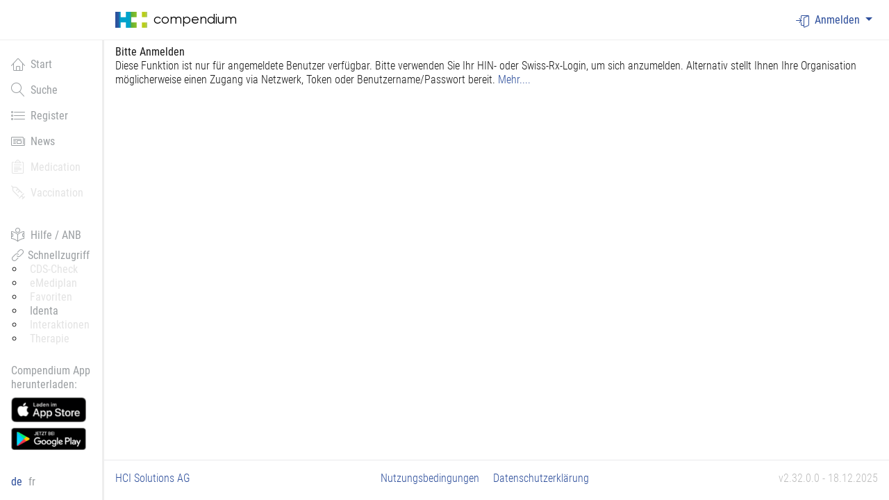

--- FILE ---
content_type: text/html; charset=utf-8
request_url: https://compendium.ch/account/logon?returnUrl=%2Fregister%2Fsubstancegroup%2F165
body_size: 7538
content:





<!DOCTYPE html>
<html>
<head>
		<!-- Google Tag Manager -->
		<script>
		    (function(w, d, s, l, i) {
		        w[l] = w[l] || [];
		        w[l].push({
		            'gtm.start':
		                new Date().getTime(),
		            event: 'gtm.js'
		        });
		        var f = d.getElementsByTagName(s)[0],

		            j = d.createElement(s),
		            dl = l != 'dataLayer' ? '&l=' + l : '';
		        j.async = true;
		        j.src =
		            'https://www.googletagmanager.com/gtm.js?id=' + i + dl;
		        f.parentNode.insertBefore(j, f);

		    })(window, document, 'script', 'dataLayer', 'GTM-NNP34JH');
		</script>
		<!-- End Google Tag Manager -->
    <meta http-equiv="x-ua-compatible" content="ie=edge">
    <style>
        /* This is here to ensure this is loaded before any Vue placeholders can be rendered by the browser */
        [v-cloak] {
            display: none !important; /* We need important here to be able to hide flexbox containers */
        }
    </style>
    <title>
        compendium.ch
    </title>
    <meta charset="utf-8">
        <meta name="viewport" content="width=device-width, initial-scale=1, shrink-to-fit=no">
    

    <!-- favicons -->
    <link rel="apple-touch-icon-precomposed" sizes="57x57" href="/images/favicons/apple-touch-icon-57x57.png" />
    <link rel="apple-touch-icon-precomposed" sizes="114x114" href="/images/favicons/apple-touch-icon-114x114.png" />
    <link rel="apple-touch-icon-precomposed" sizes="72x72" href="/images/favicons/apple-touch-icon-72x72.png" />
    <link rel="apple-touch-icon-precomposed" sizes="144x144" href="/images/favicons/apple-touch-icon-144x144.png" />
    <link rel="apple-touch-icon-precomposed" sizes="60x60" href="/images/favicons/apple-touch-icon-60x60.png" />
    <link rel="apple-touch-icon-precomposed" sizes="120x120" href="/images/favicons/apple-touch-icon-120x120.png" />
    <link rel="apple-touch-icon-precomposed" sizes="76x76" href="/images/favicons/apple-touch-icon-76x76.png" />
    <link rel="apple-touch-icon-precomposed" sizes="152x152" href="/images/favicons/apple-touch-icon-152x152.png" />
    <link rel="icon" type="image/png" href="/images/favicons/favicon-196x196.png" sizes="196x196" />
    <link rel="icon" type="image/png" href="/images/favicons/favicon-96x96.png" sizes="96x96" />
    <link rel="icon" type="image/png" href="/images/favicons/favicon-32x32.png" sizes="32x32" />
    <link rel="icon" type="image/png" href="/images/favicons/favicon-16x16.png" sizes="16x16" />
    <link rel="icon" type="image/png" href="/images/favicons/favicon-128.png" sizes="128x128" />
    <meta name="msapplication-TileColor" content="#FFFFFF"/>
    <meta name="msapplication-TileImage" content="~/images/favicons/mstile-144x144.png"/>
    <meta name="msapplication-square70x70logo" content="~/images/favicons/mstile-70x70.png"/>
    <meta name="msapplication-square150x150logo" content="~/images/favicons/mstile-150x150.png"/>
    <meta name="msapplication-wide310x150logo" content="~/images/favicons/mstile-310x150.png"/>
    <meta name="msapplication-square310x310logo" content="~/images/favicons/mstile-310x310.png"/>

    <link rel="stylesheet" href=" https://compendium.ch/compendium.css?ver=2.32.0.0-936e986e-20251218170215&#x2B;936e986ed6aec6261a1c015b13554300e9d54426" />
    <script>
        function addAlert(message, type) {
            $("#globalSpinner").modal('hide');
            $('#globalAlertPlaceholder').html(
                "<div id='globalAlert'= class='p-4 mt-4 mb-0 in alert alert-dismissible alert-" +
                type +
                "' role='alert'><button type='button' class='close' aria-label='close'>&times;</button><span style='opacity:1;'>" +
                message +
                "</span></div>");
            $("#globalAlertPlaceholder").removeClass('d-none');
        }

        function alertSuccess(message) {
            addAlert(message, 'success');
        }

        function alertInfo(message) {
            addAlert(message, 'info');
        }

        function alertWarning(message) {
            addAlert(message, 'warning');
        }

        function alertDanger(message) {
            addAlert(message, 'danger');
        }

        function alertDangerFromAjax(xhr, defaultMessage) {
            var message = defaultMessage;
            try {
                message = JSON.parse(xhr.responseText).message;
                console.log('message:' + defaultMessage + ' xhr:' + message);
            } catch (err) {
                message = defaultMessage;
            }
            if (!message) {
                message = defaultMessage;
            }
            alertDanger(message);
        }

        function removeAlert() {
            $('#globalAlertPlaceholder').html('');
            $('#globalAlertPlaceholder').addClass('d-none');
        }

        function removeLoginAlert() {
            $('#globalAlertLogin').addClass('d-none');
        }

        function setCulture(culture) {
            window.location = '/account/setculture/' + culture + '?backUrl=' + window.location;
        }
    </script>

    <script>
        window.meditoolContext = {
            language: 'de-CH',
            isUserAuthenticated: false,
        };
    </script>

    <script src="https://compendium.ch/js/federationLoader.js?ver=2.32.0.0-936e986e-20251218170215&#x2B;936e986ed6aec6261a1c015b13554300e9d54426"></script>

    <style>

            /* Fixing Boostrap 4 Modal with Fixed elements behaviour */
        body { padding-right: 0 !important }

        .fixed-top { padding-right: 0 !important }

        .wrapper--navbar-caret { padding-right: 0 !important }

        .sticky--fixed .sticky__container { width: auto; }


    </style>

    
</head>
<body class="documedis body--has-fixed-header body--sidebar body--has-fixed-sidebar  " onpageshow="pageShow()">

      <input type="hidden" id="elementsToHideList" value="">

	<!-- Google Tag Manager (noscript) -->
	<noscript>
		<iframe src=https://www.googletagmanager.com/ns.html?id=GTM-NNP34JH
		        height="0" width="0" style="display:none;visibility:hidden"></iframe>
	</noscript>
	<!-- End Google Tag Manager (noscript) -->



<div class="modal" tabindex="-1" id="globalSpinner" role="dialog" aria-labelledby="Loading, please wait">
    <div class="modal-dialog" role="document">
        <div class="modal-content">
            <div class="modal-header">
                <h3>In Verarbeitung...</h3>
            </div>
            <div class="modal-body">
                <div class="d-flex align-items-center">
                    <div class="mr-3 spinner-border spinner-border-sm" role="status" aria-hidden="true"></div>
                    Einen Moment bitte, das System verarbeitet Ihre Eingabe.
                </div>
            </div>
        </div>
    </div>
</div>


<div id="react-root"></div>

<div id="mainDiv">
    <header class="site-header fixed-top bg-white">
            




<form id="usernamePasswordForm" autocomplete="on">
    <div id="usernamePasswordModal" class="modal fade" role="dialog">
        <div class="modal-dialog">
            <div class="modal-content">
                <div class="modal-header">
                    <h3 class="modal-title">Login</h3>
                </div>
                <div id="loginPart">
                    <input id="usernamePasswordModal-authenticationSchemeName" type="hidden" value="" />
                    <input id="usernamePasswordModal-url" type="hidden" value="/account/usernamepasswordlogon" />
                    <input id="usernamePasswordModal-baseurl" type="hidden" value="https://compendium.ch/" />
                    <div class="modal-body accordion-content" data-testid="login-modal">
                        <div class="form-group">
                            <label>Benutzername / E-Mail</label>
                            <input id="usernamePasswordModal-username" data-testid="login-username" type="text" placeholder="Benutzername eingeben" class="form-control" required autocomplete="username" name="username" />
                        </div>
                        <div class="form-group">
                            <label>Passwort</label>
                            <input id="usernamePasswordModal-password" type="password" data-testid="login-password" placeholder="Passwort eingeben" class="form-control" required autocomplete="current-password" name="password" />
                        </div>
                        <div id="usernamePasswordModal-error" class="alert alert-danger" style="display: none">Die eingegebenen Anmeldedaten sind ung&#xFC;ltig</div>
                    </div>
                    <div class="modal-footer">
                        <div id="usernamePasswordModal-spinner" class="spinner-border" role="status" style="display: none">
                            <span class="sr-only">Loading...</span>
                        </div>
                        <button id="usernamePasswordModal-button-login" data-testid="login-button" type="submit" onclick="return false;" class="btn btn-outline-primary js-username-password-login-trigger">Anmelden</button>
                        <button id="usernamePasswordModal-button-cancel" type="button" class="btn btn-outline-secondary" data-dismiss="modal">Abbrechen</button>
                    </div>
                    <div id="passwordForgottenButtonPart" class="modal-footer">
                        <button id="usernamePasswordModal-link-passwordForgotten" class="btn btn-outline-secondary float-right" type="button" data-toggle="modal" data-target="#passwordForgottenModal">
                            Passwort vergessen
                        </button>
                    </div>
                </div>
            </div>
        </div>
    </div>
</form>
<div id="passwordForgottenModal" class="modal fade" role="dialog" aria-hidden="true">
    <form id="passwordForgottenForm" autocomplete="on">
        <div class="modal-dialog">
            <div class="modal-content">
                <div class="modal-header">
                    <h3 class="modal-title">Passwort vergessen</h3>
                </div>
                <div id="passwordForgottenModal-request">
                    <div class="modal-body accordion-content">
                        <input id="passwordForgottenModal-url" type="hidden" value="/account/passwordforgotten" />
                        <div class="form-group">
                            <label>Benutzername  / E-Mail</label>
                            <input id="passwordForgottenModal-username" type="text" placeholder="Benutzername eingeben" class="form-control" name="username" />
                        </div>
                        <div id="passwordForgottenModal-error" class="alert alert-danger" style="display: none">Zu dieser Email-Adresse oder Benutzernamen konnten wir keine Lizenz zuordnen. Bitte überprüfen Sie die Angaben oder melden Sie sich unter der Telefonnummer 058 851 26 00, per Email an <a href='mailto:sales@hcisolutions.ch'>sales@hcisolutions.ch</a></div>
                    </div>
                    <div class="modal-footer">
                        <div id="passwordForgottenModal-spinner" class="spinner-border" role="status" style="display: none">
                            <span class="sr-only">Loading...</span>
                        </div>
                        <button id="passwordForggotenModal-button-validate" type="submit" onclick="return false;" class="btn btn-outline-primary js-password-forgotten-trigger">Senden</button>
                        <button id="passwordForggotenModal-button-cancel" type="button" class="btn btn-outline-secondary" data-dismiss="modal">Abbrechen</button>
                    </div>
                </div>
                <div id="passwordForgottenModal-success" style="display: none">
                    <div class="modal-body accordion-content">
                        <input id="passwordForgottenModal-successText" type="hidden" value="Falls ein Benutzerkonto vorhanden ist, haben wir eine E-Mail versendet. Der Link darin ist 12 Stunden g&#xFC;ltig." />
                        <div id="passwordForgottenModal-successMessage" class="alert alert-success"></div>
                    </div>
                    <div class="modal-footer">
                        <button id="passwordForggotenModal-button-close" type="button" class="btn btn-outline-secondary" data-dismiss="modal">Schliessen</button>
                    </div>
                </div>
            </div>
        </div>
    </form>
</div>

<nav class="navbar navbar-dark navbar-full navbar-expand-md container-fluid">
        <a class="navbar-brand" href="/">
            <div class="primary-logo" alt="Documedis"></div>
            <span class="logo-text">Compendium</span>
        </a>

    <button class="navbar-toggler js-navbar-button" type="button" aria-controls="navbarCollapse" aria-expanded="false"
            aria-label="Toggle navigation">
        <span class="navbar-toggler-icon"></span>
    </button>

    <div class="navbar-collapse collapse justify-content-end" id="navbarCollapse">
        <ul class="nav navbar-nav">
                <li class="nav-item dropdown">
                            <a class="nav-link nav-link-icon nav-link-icon--text dropdown-toggle" id="responsiveNavbarDropdown"
                               data-testid="login-dropdown"
                               data-toggle="dropdown" aria-haspopup="true" aria-expanded="false">
                                <i class="hci-icon documedis-icon-login"></i>Anmelden
                            </a>
                            <div class="dropdown-menu dropdown-menu-right dropdown-menu-arrow hci-navbar-dropdown" style="z-index: 99999" aria-labelledby="responsiveNavbarDropdown" data-testid="login-menu">
                                            <a class="dropdown-item dropdown-item-icon dropdown-item-icon--text"
                                               href="/account/externallogon?authscheme=swissrxlogin&amp;redirectUri=/register/substancegroup/165">
                                                <span style='color:rgb(204, 0, 0); font-weight:800; font-size:1.5em;'>swiss-rx</span><span style='color:rgb(102, 102, 102); font-weight:800; font-size:1.5em;'>-login</span>
                                            </a>
                                    <a href="/account/hinlogon?redirectUri=/register/substancegroup/165" class="btn hin-social hin-btn hin-login-with-hin">
                                        <i class="hin-icon">
                                            <img src="/images/hin_logo_min.png?v=OuhisKlABKa_axi5ZWDiUvlBLb3EnBaqedssWVbkf9c">
                                        </i><span class="login">Login with HIN</span>
                                    </a>
                            </div>
                </li>
        </ul>
    </div>
</nav>


    </header>

    <main class="main-content" role="main">
            



<div class="sidebar d-none d-md-block bg-white">
	<div class="sidebar-sticky hci-fixed-sidebar">
		<ul class="nav flex-column main-menu-items">
				<li class="nav-item">
						<a href="/" class="nav-link "  data-testid="documedis-icon-home">
							<i class="documedis-icon hci-icon-xs documedis-icon-home mr-2" style="vertical-align: text-bottom;"></i>Start
						</a>
				</li>
				<li class="nav-item">
						<a href="/search" class="nav-link "  data-testid="documedis-icon-search">
							<i class="documedis-icon hci-icon-xs documedis-icon-search mr-2" style="vertical-align: text-bottom;"></i>Suche
						</a>
				</li>
				<li class="nav-item">
						<a href="/register" class="nav-link "  data-testid="documedis-icon-register">
							<i class="documedis-icon hci-icon-xs documedis-icon-register mr-2" style="vertical-align: text-bottom;"></i>Register
						</a>
				</li>
				<li class="nav-item">
						<a href="/news" class="nav-link "  data-testid="documedis-icon-news">
							<i class="documedis-icon hci-icon-xs documedis-icon-news mr-2" style="vertical-align: text-bottom;"></i>News
						</a>
				</li>
				<li class="nav-item">
						<!-- We do not need tabindex here do we? -->
						<a tabindex="1"
						   class="nav-link navigationBarLinkItem icon-disabled loginWarningTooltip"
						   role="button"
						   data-html="true"
						   data-toggle="popover"
						   data-trigger="focus"
						   data-placement="right"
						   title="Medication"
						   data-content="Diese Funktion ist nur f&#xFC;r angemeldete Benutzer verf&#xFC;gbar. Bitte verwenden Sie Ihr HIN- oder Swiss-Rx-Login, um sich anzumelden. Alternativ stellt Ihnen Ihre Organisation m&#xF6;glicherweise einen Zugang via Netzwerk, Token oder Benutzername/Passwort bereit. &lt;a href=&#x27;https://www.hcisolutions.ch/de/produkte/hci-applications/compendium.php#anchor_677ad7d4_Accordion-Registration--Anmeldung-Compendium&#x27; target=&#x27;_blank&#x27; &gt;Mehr....&lt;/a&gt;">
							<i class="documedis-icon hci-icon-xs documedis-icon-clipboard-text mr-2" style="vertical-align: text-bottom;"></i>Medication
						</a>
				</li>
				<li class="nav-item">
						<!-- We do not need tabindex here do we? -->
						<a tabindex="2"
						   class="nav-link navigationBarLinkItem icon-disabled loginWarningTooltip"
						   role="button"
						   data-html="true"
						   data-toggle="popover"
						   data-trigger="focus"
						   data-placement="right"
						   title="Vaccination"
						   data-content="Diese Funktion ist nur f&#xFC;r angemeldete Benutzer verf&#xFC;gbar. Bitte verwenden Sie Ihr HIN- oder Swiss-Rx-Login, um sich anzumelden. Alternativ stellt Ihnen Ihre Organisation m&#xF6;glicherweise einen Zugang via Netzwerk, Token oder Benutzername/Passwort bereit. &lt;a href=&#x27;https://www.hcisolutions.ch/de/produkte/hci-applications/compendium.php#anchor_677ad7d4_Accordion-Registration--Anmeldung-Compendium&#x27; target=&#x27;_blank&#x27; &gt;Mehr....&lt;/a&gt;">
							<i class="documedis-icon hci-icon-xs documedis-icon-vaccination mr-2" style="vertical-align: text-bottom;"></i>Vaccination
						</a>
				</li>
			<li class="nav-item mt-6">
				<a href="https://www.hcisolutions.ch/de/support-academy/downloads-support/hilfe-compendium.php" target="_blank" class="nav-link">
					<i class="documedis-icon hci-icon-xs documedis-icon-reading mr-2" style="vertical-align: text-bottom;"></i>Hilfe / ANB
				</a>
			</li>
			<li class="nav-item">
				<div class="nav-link pt-0 pb-0">
					<div class="nav-link-gray">
						<i class="documedis-icon hci-icon-xs documedis-icon-link2" style="vertical-align: text-bottom;"></i>
						<span>Schnellzugriff</span>
					</div>
					<ul style="list-style-type: circle; list-style-position: outside;">
							<li>
									<a tabindex="2"
									   class="ml-2 mt-0 icon-disabled loginWarningTooltip"
									   role="button"
									   data-html="true"
									   data-toggle="popover"
									   data-trigger="focus"
									   data-placement="right"
									   title="CDS-Check"
									   data-content="Diese Funktion ist nur f&#xFC;r angemeldete Benutzer verf&#xFC;gbar. Bitte verwenden Sie Ihr HIN- oder Swiss-Rx-Login, um sich anzumelden. Alternativ stellt Ihnen Ihre Organisation m&#xF6;glicherweise einen Zugang via Netzwerk, Token oder Benutzername/Passwort bereit. &lt;a href=&#x27;https://www.hcisolutions.ch/de/produkte/hci-applications/compendium.php#anchor_677ad7d4_Accordion-Registration--Anmeldung-Compendium&#x27; target=&#x27;_blank&#x27; &gt;Mehr....&lt;/a&gt;">
										CDS-Check
									</a>
							</li>
							<li>
									<a tabindex="2"
									   class="ml-2 mt-0 icon-disabled loginWarningTooltip"
									   role="button"
									   data-html="true"
									   data-toggle="popover"
									   data-trigger="focus"
									   data-placement="right"
									   title="eMediplan"
									   data-content="Diese Funktion ist nur f&#xFC;r angemeldete Benutzer verf&#xFC;gbar. Bitte verwenden Sie Ihr HIN- oder Swiss-Rx-Login, um sich anzumelden. Alternativ stellt Ihnen Ihre Organisation m&#xF6;glicherweise einen Zugang via Netzwerk, Token oder Benutzername/Passwort bereit. &lt;a href=&#x27;https://www.hcisolutions.ch/de/produkte/hci-applications/compendium.php#anchor_677ad7d4_Accordion-Registration--Anmeldung-Compendium&#x27; target=&#x27;_blank&#x27; &gt;Mehr....&lt;/a&gt;">
										eMediplan
									</a>
							</li>
							<li>
									<a tabindex="2"
									   class="ml-2 mt-0 icon-disabled loginWarningTooltip"
									   role="button"
									   data-html="true"
									   data-toggle="popover"
									   data-trigger="focus"
									   data-placement="right"
									   title="Favoriten"
									   data-content="Diese Funktion ist nur f&#xFC;r angemeldete Benutzer verf&#xFC;gbar. Bitte verwenden Sie Ihr HIN- oder Swiss-Rx-Login, um sich anzumelden. Alternativ stellt Ihnen Ihre Organisation m&#xF6;glicherweise einen Zugang via Netzwerk, Token oder Benutzername/Passwort bereit. &lt;a href=&#x27;https://www.hcisolutions.ch/de/produkte/hci-applications/compendium.php#anchor_677ad7d4_Accordion-Registration--Anmeldung-Compendium&#x27; target=&#x27;_blank&#x27; &gt;Mehr....&lt;/a&gt;">
										Favoriten
									</a>
							</li>
							<li>
									<a href="/search/identa" class="ml-2 mt-0">
										Identa
									</a>
							</li>
							<li>
									<a tabindex="2"
									   class="ml-2 mt-0 icon-disabled loginWarningTooltip"
									   role="button"
									   data-html="true"
									   data-toggle="popover"
									   data-trigger="focus"
									   data-placement="right"
									   title="Interaktionen"
									   data-content="Diese Funktion ist nur f&#xFC;r angemeldete Benutzer verf&#xFC;gbar. Bitte verwenden Sie Ihr HIN- oder Swiss-Rx-Login, um sich anzumelden. Alternativ stellt Ihnen Ihre Organisation m&#xF6;glicherweise einen Zugang via Netzwerk, Token oder Benutzername/Passwort bereit. &lt;a href=&#x27;https://www.hcisolutions.ch/de/produkte/hci-applications/compendium.php#anchor_677ad7d4_Accordion-Registration--Anmeldung-Compendium&#x27; target=&#x27;_blank&#x27; &gt;Mehr....&lt;/a&gt;">
										Interaktionen
									</a>
							</li>
							<li>
									<a tabindex="2"
									   class="ml-2 mt-0 icon-disabled loginWarningTooltip"
									   role="button"
									   data-html="true"
									   data-toggle="popover"
									   data-trigger="focus"
									   data-placement="right"
									   title="Therapie"
									   data-content="Diese Funktion ist nur f&#xFC;r angemeldete Benutzer verf&#xFC;gbar. Bitte verwenden Sie Ihr HIN- oder Swiss-Rx-Login, um sich anzumelden. Alternativ stellt Ihnen Ihre Organisation m&#xF6;glicherweise einen Zugang via Netzwerk, Token oder Benutzername/Passwort bereit. &lt;a href=&#x27;https://www.hcisolutions.ch/de/produkte/hci-applications/compendium.php#anchor_677ad7d4_Accordion-Registration--Anmeldung-Compendium&#x27; target=&#x27;_blank&#x27; &gt;Mehr....&lt;/a&gt;">
										Therapie
									</a>
							</li>
					</ul>
				</div>
			</li>
				<li class="app-download-part nav-item" style="visibility: hidden">
					<div class="nav-link pb-0">
						<span class="nav-link-gray">
							Compendium App herunterladen:
						</span>

							<a href="https://apps.apple.com/ch/app/documed-compendium/id418131146" target="_blank">
								<img class="nav-item-app-store-logo mt-2" src="https://compendium.ch/images/compendiumapp/app_store_badge_small_DE.png"/>
							</a>
							<a href="https://play.google.com/store/apps/details?id=ch.documed.kompendium" target="_blank">
								<img class="nav-item-app-store-logo mt-2" src="https://compendium.ch/images/compendiumapp/google_play_badge_small_DE.png"/>
							</a>
					</div>
				</li>
		</ul>
		<div class="nav-link languages-menu-block">
					<span id="languageSelected" class="element active">de</span>
					<a href="#" class="no-color-link element" onclick="setCulture('fr-CH')">
						fr
					</a>
		</div>
	</div>
</div>

        <div class="page-content">
             

<div class="container-fluid">
    <div class="mt-2 mb-2">
        <strong>Bitte Anmelden</strong><br />
        Diese Funktion ist nur für angemeldete Benutzer verfügbar. Bitte verwenden Sie Ihr HIN- oder Swiss-Rx-Login, um sich anzumelden. Alternativ stellt Ihnen Ihre Organisation möglicherweise einen Zugang via Netzwerk, Token oder Benutzername/Passwort bereit. <a href='https://www.hcisolutions.ch/de/produkte/hci-applications/compendium.php#anchor_677ad7d4_Accordion-Registration--Anmeldung-Compendium' target='_blank' >Mehr....</a>

    </div>
</div>
        </div>

        <div id="globalAlertPlaceholder" onclick="removeAlert();" class="p-4 d-none container-fluid fixed-top" style="z-index: 5000;"></div>

    </main>
</div>

    



    


<footer class="site-footer border-top">
    <div class="container-fluid">
        <div class="row">
            <div class="col-24">
                <div class="py-4 overflow-hidden d-sm-flex justify-content-between">
                    <div class="flex">
                        <div><a href="https://www.hcisolutions.ch/" target="_blank">HCI Solutions AG</a></div>
                    </div>
                    <div class="flex">
                        <a href="https://www.hcisolutions.ch/de/nutzungsbedingungen-onlineplattformen.php" target="_blank" style="margin-right: 20px">Nutzungsbedingungen</a>
                        <a href="https://www.hcisolutions.ch/de/datenschutzbestimmungen-compendium.php" target="_blank">Datenschutzerkl&#xE4;rung</a>
                    </div>
                    
                    <div class="flex">
                        <div class="product-out-of-trade" title="VersionInfo">v2.32.0.0 - 18.12.2025</div>
                    </div>
                </div>
            </div>
        </div>
        <div id="footerEnd"></div>
    </div>
</footer>

    



<div class="offcanvas js-offcanvas navbar-collapse bg-dark bg-primary">
    <div class="flex justify-content-end">
        <div class="languages-menu-block is-inverted">

                    <span class="element active">de</span>
<a class="element" href="/fr/account/logon">fr</a>        </div>
    </div>
    <!-- static main nav -->
    <ul class="nav flex-column">
                <li class="nav-item">
                        <a href="/" class="nav-link ">
                            <i class="documedis-icon hci-icon-xs documedis-icon-home mr-2" style="vertical-align: text-bottom;"></i>Start
                        </a>
                </li>
                <li class="nav-item">
                        <a href="/search" class="nav-link ">
                            <i class="documedis-icon hci-icon-xs documedis-icon-search mr-2" style="vertical-align: text-bottom;"></i>Suche
                        </a>
                </li>
                <li class="nav-item">
                        <a href="/register" class="nav-link ">
                            <i class="documedis-icon hci-icon-xs documedis-icon-register mr-2" style="vertical-align: text-bottom;"></i>Register
                        </a>
                </li>
                <li class="nav-item">
                        <a href="/news" class="nav-link ">
                            <i class="documedis-icon hci-icon-xs documedis-icon-news mr-2" style="vertical-align: text-bottom;"></i>News
                        </a>
                </li>
                <li class="nav-item">
                </li>
                <li class="nav-item">
                </li>
        <li class="nav-item">
            <a href="https://www.hcisolutions.ch/de/support-academy/downloads-support/hilfe-compendium.php" target="_blank" class="nav-link">
                <i class="documedis-icon hci-icon-xs documedis-icon-reading mr-2" style="vertical-align: text-bottom;"></i>Hilfe / ANB
            </a>
        </li>
    </ul>
        <!-- login -->
        <h3 class="border-top py-4 mt-4">login</h3>
        <div class="flex flex-wrap">
                        <a class="dropdown-item dropdown-item-icon dropdown-item-icon--text"
                           href="/account/externallogon?authscheme=swissrxlogin">
                            <span style='color:rgb(204, 0, 0); font-weight:800; font-size:1.5em;'>swiss-rx</span><span style='color:rgb(102, 102, 102); font-weight:800; font-size:1.5em;'>-login</span>
                        </a>
                <a href="/account/hinlogon?redirectUri=%2faccount%2flogon" class="btn hin-social hin-btn hin-login-with-hin">
                    <i class="hin-icon">
                        <img src="/images/hin_logo_min.png?v=OuhisKlABKa_axi5ZWDiUvlBLb3EnBaqedssWVbkf9c">
                    </i><span class="login">Login with HIN</span>
                </a>
        </div>
</div>

    



<script type="text/javascript">

</script>

<script type="text/javascript">
    window.currentLanguage = "de";
</script>

<script src=" https://compendium.ch/vendors-common.js?ver=2.32.0.0-936e986e-20251218170215&#x2B;936e986ed6aec6261a1c015b13554300e9d54426"></script>
<script src=" https://compendium.ch/common.js?ver=2.32.0.0-936e986e-20251218170215&#x2B;936e986ed6aec6261a1c015b13554300e9d54426"></script>

<script type="text/javascript">
    $.ajaxSetup({
        headers: {
            'Accept-Language': 'de-CH',
            'HCI-Index': 'COMPENDIUM',
            'HCI-CustomerId': '7601001362383',
            'HCI-Software': 'Compendium-B',
            'HCI-SoftwareOrg': 'HCI Solutions AG',
            'HCI-SoftwareOrgId': '7601001362383',
            'HCI-SubCatalogId': '',
            'HCI-WholesalerGln': '',
            'RequestVerificationToken': 'CfDJ8IHyHkltZ3hNluA1dhP08s_b89J3xxkceJVmxBdnNfmUiw4XlhITpX14pqOn7hMRhK_z6gZdnxxc6z46g8vweWHparzzhklqoZ_WyzTP1Y3c8vsja03f5-E_9BH8qW2LIjQ3pmvG_RdCsk_mO6OsSDU'
        }
    });
</script>


<script type="text/javascript">
    $(function() {
        //Global method used to change tooltip for chevron when user click on <a who contains chevron "open/close"
        $(".nav-link").click(function() {
            toggleToolTipChevronUpDown($(this));
        });
    });

    function pageShow() {
        if ($(".info-banner").length > 0) {
            var bannerClicked = sessionStorage.getItem("bannerClicked");

            if (bannerClicked != null && bannerClicked == "true")
                $(".info-banner").hide();
        }
    }

    function toggleToolTipChevronUpDown(el) {
        if (el == null)
            return;

        var classes = el.attr('class');

        if (classes == null)
            return;

        if (classes.indexOf("no-default-tooltip") == -1) {
            var child = el.children("i.hci-icon-arrow-down");

            if (child == null || child.length == 0) {
                child = el.children("div.node-link:first").children("i.hci-icon-arrow-down");
            }

            if (child != null && child.length > 0) {
                if (classes.indexOf("collapsed") == -1)
                    child.attr("title", "Aufklappen");
                else
                    child.attr("title", "Zuklappen");
            }
        }
    }

    $(".locked").click(function(event) {
        event.preventDefault();
        alertInfo("Die Nutzung dieser Funktion ist nur mit einem g&#xFC;ltigen Login m&#xF6;glich.");
        return false;
    });


</script>



<!-- #region -->
<!-- These scripts are rendered by importing them from single partial files -->
<!-- it is suggested to use their data-testid to locate them-->

    <script type="text/javascript" data-testid="TOOLTIP_SCRIPT">
        document.addEventListener('DOMContentLoaded', () => {
            const elements = Array.from(document.querySelectorAll('[data-toggle="tooltip"]'));
            elements
                .filter(el => el.getAttribute('data-trigger') === 'focus-script')
                .forEach(initManualTooltip);
        });

        function initManualTooltip(el) {
            let instance = null;
            let hideTimer = null;

            el.setAttribute('data-trigger', 'manual');

            function showTooltip() {
                clearHideTimer();

                if (!instance) {
                    instance = new bootstrap.Tooltip(el);
                }

                instance.show(); // This is supposed to be called after listening to 'shown.bs.tooltip' bootstrap 5
                // Wrap the listeners inside an event listener for
                // the 'shown.bs.tooltip' event when upgrading to Bootstrap 5
                const tipEl = instance.tip; // Use getTipElement() for Bootstrap 5
                tipEl.addEventListener('mouseenter', () => {
                    clearHideTimer();
                });
                tipEl.addEventListener('mouseleave', () => {
                    startHideTimer();
                });
            }

            const clearHideTimer = () => {
                if(!hideTimer) return;
                clearTimeout(hideTimer);
                hideTimer = null;
            }

  
            const startHideTimer = () => {
                clearHideTimer();
                hideTimer = setTimeout(() => {
                    if (instance) {
                        instance.hide();
                    }
                }, 200);
            }

            el.addEventListener('mouseenter', showTooltip);
            el.addEventListener('mouseleave', startHideTimer);

            el.addEventListener('click', (event) => {
                event.preventDefault();
                event.stopPropagation();
            })
        }
        
    </script>

    <script type="text/javascript" data-testid="POPOVER_SCRIPT">
        document.addEventListener('DOMContentLoaded', () => {
            const elements = Array.from(document.querySelectorAll('[data-toggle="popover"]'));
            elements
                .filter(el => el.getAttribute('data-trigger') === 'focus-script')
                .forEach(initManualPopover);
        });

        function initManualPopover(el) {
            let instance = null;
            let hideTimer = null;

            el.setAttribute('data-trigger', 'manual');

            function showPopover() {
                clearHideTimer();

                if (!instance) {
                    instance = new bootstrap.Popover(el, {
                        trigger: 'manual',
                        html: el.getAttribute('data-html') === 'true',
                        container: 'body',
                        content: el.getAttribute('data-content') || '',
                        title: el.getAttribute('data-title') || ''
                    });
                }

                instance.show();

                // Use requestAnimationFrame if available, fallback to setTimeout
                const waitForPopover = (callback) => {
                    if (typeof requestAnimationFrame === 'function') {
                        requestAnimationFrame(callback);
                    } else {
                        setTimeout(callback, 0);
                    }
                };

                waitForPopover(() => {
                    const tipEl = document.querySelector('.popover'); // Use instance.getTipElement() for Bootstrap 5
                    if (!tipEl) return;

                    tipEl.addEventListener('mouseenter', clearHideTimer);
                    tipEl.addEventListener('mouseleave', startHideTimer);
                });
            }

            const clearHideTimer = () => {
                if (!hideTimer) return;
                clearTimeout(hideTimer);
                hideTimer = null;
            };

            const startHideTimer = () => {
                clearHideTimer();
                hideTimer = setTimeout(() => {
                    if (instance) {
                        instance.hide();
                    }
                }, 200);
            };

            el.addEventListener('mouseenter', showPopover);
            el.addEventListener('mouseleave', startHideTimer);

            el.addEventListener('click', (event) => {
                event.preventDefault();
                event.stopPropagation();
            })
        }
    </script>

<!-- #endregion -->
</body>
</html>
